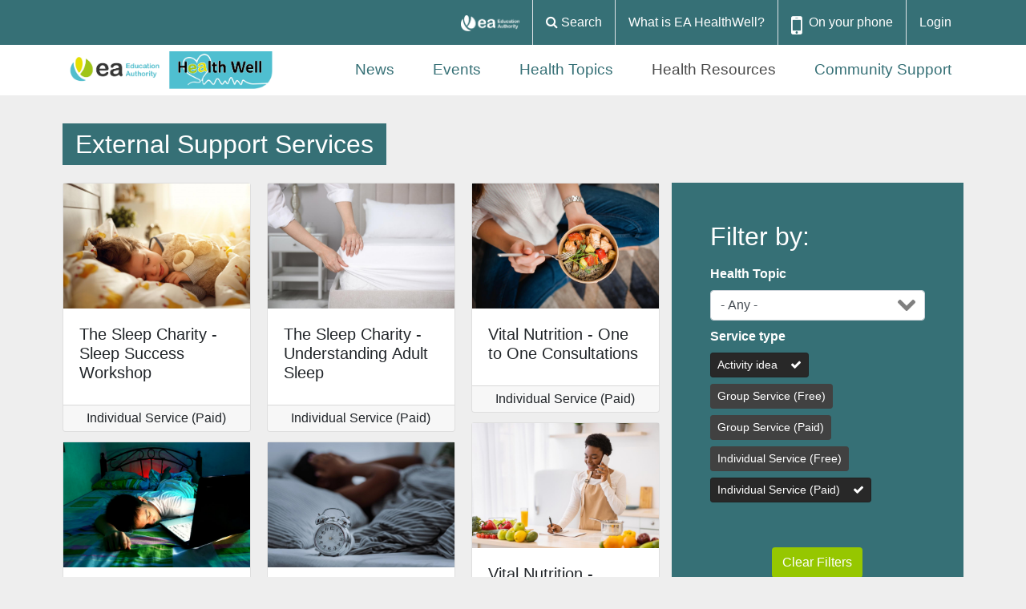

--- FILE ---
content_type: text/html; charset=utf-8
request_url: https://healthwell.eani.org.uk/health-resources/activity-and-services?field_service_type_value%5B0%5D=idea&field_service_type_value%5B1%5D=individualpaid&page=1
body_size: 11867
content:
<!DOCTYPE html>
<html xmlns="http://www.w3.org/1999/xhtml" xml:lang="en" version="XHTML+RDFa 1.0" dir="ltr">

<head profile="http://www.w3.org/1999/xhtml/vocab">
  <meta http-equiv="Content-Type" content="text/html; charset=utf-8" />
<meta name="Generator" content="Drupal 7 (http://drupal.org)" />
<link rel="apple-touch-icon" sizes="180x180" href="/sites/default/files/favicons/apple-touch-icon.png"/>
<link rel="icon" type="image/png" sizes="32x32" href="/sites/default/files/favicons/favicon-32x32.png"/>
<link rel="icon" type="image/png" sizes="16x16" href="/sites/default/files/favicons/favicon-16x16.png"/>
<link rel="manifest" href="/sites/default/files/favicons/site.webmanifest"/>
<link rel="mask-icon" href="/sites/default/files/favicons/safari-pinned-tab.svg" color="#5bbad5"/>
<meta name="msapplication-TileColor" content="#333333"/>
<meta name="theme-color" content="#ffffff"/>
<meta name="viewport" content="width=device-width, initial-scale=1.0" />
  <title>Wellbeing activity ideas and services | Health Well</title>
  <link type="text/css" rel="stylesheet" href="https://healthwell.eani.org.uk/modules/system/system.base.css?sseklp" media="all" />
<link type="text/css" rel="stylesheet" href="https://healthwell.eani.org.uk/modules/system/system.messages.css?sseklp" media="all" />
<link type="text/css" rel="stylesheet" href="https://healthwell.eani.org.uk/modules/system/system.theme.css?sseklp" media="all" />
<link type="text/css" rel="stylesheet" href="https://healthwell.eani.org.uk/sites/all/modules/contrib/date/date_repeat_field/date_repeat_field.css?sseklp" media="all" />
<link type="text/css" rel="stylesheet" href="https://healthwell.eani.org.uk/sites/all/modules/contrib/fences/field.css?sseklp" media="all" />
<link type="text/css" rel="stylesheet" href="https://healthwell.eani.org.uk/modules/node/node.css?sseklp" media="all" />
<link type="text/css" rel="stylesheet" href="https://healthwell.eani.org.uk/modules/search/search.css?sseklp" media="all" />
<link type="text/css" rel="stylesheet" href="https://healthwell.eani.org.uk/modules/user/user.css?sseklp" media="all" />
<link type="text/css" rel="stylesheet" href="https://healthwell.eani.org.uk/sites/all/modules/contrib/extlink/css/extlink.css?sseklp" media="all" />
<link type="text/css" rel="stylesheet" href="https://healthwell.eani.org.uk/sites/all/modules/contrib/views/css/views.css?sseklp" media="all" />
<link type="text/css" rel="stylesheet" href="https://healthwell.eani.org.uk/sites/all/modules/contrib/media/modules/media_wysiwyg/css/media_wysiwyg.base.css?sseklp" media="all" />
<link type="text/css" rel="stylesheet" href="https://healthwell.eani.org.uk/sites/all/modules/contrib/colorbox/styles/default/colorbox_style.css?sseklp" media="all" />
<link type="text/css" rel="stylesheet" href="https://healthwell.eani.org.uk/sites/all/modules/contrib/ctools/css/ctools.css?sseklp" media="all" />
<link type="text/css" rel="stylesheet" href="https://healthwell.eani.org.uk/sites/all/modules/contrib/panels/css/panels.css?sseklp" media="all" />
<link type="text/css" rel="stylesheet" href="https://healthwell.eani.org.uk/sites/all/themes/bliss/panels/layouts/bliss_twocol/bliss_twocol.css?sseklp" media="all" />
<link type="text/css" rel="stylesheet" href="https://healthwell.eani.org.uk/sites/all/themes/bliss/panels/layouts/bliss_card_rollover/bliss_card_rollover.css?sseklp" media="all" />
<link type="text/css" rel="stylesheet" href="https://healthwell.eani.org.uk/sites/all/themes/bliss/panels/layouts/sitewide/sitewide.css?sseklp" media="all" />
<link type="text/css" rel="stylesheet" href="https://healthwell.eani.org.uk/sites/all/themes/bliss/assets/css/bliss.style.css?sseklp" media="all" />
  <script type="text/javascript" src="https://healthwell.eani.org.uk/sites/all/modules/contrib/jquery_update/replace/jquery/1.12/jquery.min.js?v=1.12.4"></script>
<script type="text/javascript" src="https://healthwell.eani.org.uk/misc/jquery-extend-3.4.0.js?v=1.12.4"></script>
<script type="text/javascript" src="https://healthwell.eani.org.uk/misc/jquery-html-prefilter-3.5.0-backport.js?v=1.12.4"></script>
<script type="text/javascript" src="https://healthwell.eani.org.uk/misc/jquery.once.js?v=1.2"></script>
<script type="text/javascript" src="https://healthwell.eani.org.uk/misc/drupal.js?sseklp"></script>
<script type="text/javascript" src="https://healthwell.eani.org.uk/sites/all/modules/contrib/jquery_update/js/jquery_browser.js?v=0.0.1"></script>
<script type="text/javascript" src="https://maxcdn.bootstrapcdn.com/bootstrap/4.3.1/js/bootstrap.min.js"></script>
<script type="text/javascript" src="https://healthwell.eani.org.uk/misc/form-single-submit.js?v=7.103"></script>
<script type="text/javascript" src="https://healthwell.eani.org.uk/sites/all/modules/contrib/entityreference/js/entityreference.js?sseklp"></script>
<script type="text/javascript" src="https://healthwell.eani.org.uk/sites/all/modules/contrib/media_colorbox/media_colorbox.js?sseklp"></script>
<script type="text/javascript" src="https://healthwell.eani.org.uk/sites/all/modules/custom/mwb_tour/js/shepherd.min.js?sseklp"></script>
<script type="text/javascript" src="https://healthwell.eani.org.uk/sites/all/modules/custom/mwb_tour/js/default-tour.js?sseklp"></script>
<script type="text/javascript" src="https://healthwell.eani.org.uk/sites/all/libraries/colorbox/jquery.colorbox-min.js?sseklp"></script>
<script type="text/javascript" src="https://healthwell.eani.org.uk/sites/all/modules/contrib/colorbox/js/colorbox.js?sseklp"></script>
<script type="text/javascript" src="https://healthwell.eani.org.uk/sites/all/modules/contrib/colorbox/styles/default/colorbox_style.js?sseklp"></script>
<script type="text/javascript" src="https://healthwell.eani.org.uk/sites/all/modules/contrib/better_exposed_filters/better_exposed_filters.js?sseklp"></script>
<script type="text/javascript" src="https://healthwell.eani.org.uk/sites/all/modules/contrib/ctools/js/auto-submit.js?sseklp"></script>
<script type="text/javascript" src="https://healthwell.eani.org.uk/sites/all/modules/contrib/google_analytics/googleanalytics.js?sseklp"></script>
<script type="text/javascript" src="https://www.googletagmanager.com/gtag/js?id=UA-59616036-17"></script>
<script type="text/javascript">
<!--//--><![CDATA[//><!--
window.dataLayer = window.dataLayer || [];function gtag(){dataLayer.push(arguments)};gtag("js", new Date());gtag("set", "developer_id.dMDhkMT", true);gtag("config", "UA-59616036-17", {"groups":"default","anonymize_ip":true});gtag("config", "G-5WBS9XBF4B", {"groups":"default","anonymize_ip":true});gtag("config", "G-XLTM6MNZXV", {"groups":"default","anonymize_ip":true});
//--><!]]>
</script>
<script type="text/javascript" src="https://healthwell.eani.org.uk/sites/all/modules/contrib/matomo/matomo.js?sseklp"></script>
<script type="text/javascript">
<!--//--><![CDATA[//><!--
var _paq = _paq || [];(function(){var u=(("https:" == document.location.protocol) ? "https://stats.wellhub.info/" : "https://stats.wellhub.info/");_paq.push(["setSiteId", "11"]);_paq.push(["setTrackerUrl", u+"matomo.php"]);_paq.push(["setDoNotTrack", 1]);_paq.push(["trackPageView"]);_paq.push(["setIgnoreClasses", ["no-tracking","colorbox"]]);_paq.push(["enableLinkTracking"]);var d=document,g=d.createElement("script"),s=d.getElementsByTagName("script")[0];g.type="text/javascript";g.defer=true;g.async=true;g.src=u+"matomo.js";s.parentNode.insertBefore(g,s);})();
//--><!]]>
</script>
<script type="text/javascript" src="https://healthwell.eani.org.uk/sites/all/modules/contrib/extlink/js/extlink.js?sseklp"></script>
<script type="text/javascript" src="https://healthwell.eani.org.uk/sites/all/themes/radix/assets/js/radix.script.js?sseklp"></script>
<script type="text/javascript" src="https://healthwell.eani.org.uk/sites/all/themes/bliss/bower_components/background-check/background-check.js?sseklp"></script>
<script type="text/javascript" src="https://healthwell.eani.org.uk/sites/all/themes/bliss/bower_components/bootstrap/dist/js/bootstrap.min.js?sseklp"></script>
<script type="text/javascript" src="https://healthwell.eani.org.uk/sites/all/themes/bliss/assets/js/bliss.script.js?sseklp"></script>
<script type="text/javascript">
<!--//--><![CDATA[//><!--
jQuery.extend(Drupal.settings, {"basePath":"\/","pathPrefix":"","setHasJsCookie":0,"ajaxPageState":{"theme":"bliss","theme_token":"yF1ww1EI7PG4EZRUYPOL9tYV53xMxTMUR4IJusiF80Q","js":{"\/\/cdnjs.cloudflare.com\/ajax\/libs\/popper.js\/1.14.7\/umd\/popper.min.js":1,"\/\/stackpath.bootstrapcdn.com\/bootstrap\/4.3.1\/js\/bootstrap.min.js":1,"\/sites\/all\/themes\/bliss\/bower_components\/scrollpos-styler\/scrollPosStyler.js":1,"sites\/all\/modules\/contrib\/jquery_update\/replace\/jquery\/1.12\/jquery.min.js":1,"misc\/jquery-extend-3.4.0.js":1,"misc\/jquery-html-prefilter-3.5.0-backport.js":1,"misc\/jquery.once.js":1,"misc\/drupal.js":1,"sites\/all\/modules\/contrib\/jquery_update\/js\/jquery_browser.js":1,"https:\/\/maxcdn.bootstrapcdn.com\/bootstrap\/4.3.1\/js\/bootstrap.min.js":1,"misc\/form-single-submit.js":1,"sites\/all\/modules\/contrib\/entityreference\/js\/entityreference.js":1,"sites\/all\/modules\/contrib\/media_colorbox\/media_colorbox.js":1,"sites\/all\/modules\/custom\/mwb_tour\/js\/shepherd.min.js":1,"sites\/all\/modules\/custom\/mwb_tour\/js\/default-tour.js":1,"sites\/all\/libraries\/colorbox\/jquery.colorbox-min.js":1,"sites\/all\/modules\/contrib\/colorbox\/js\/colorbox.js":1,"sites\/all\/modules\/contrib\/colorbox\/styles\/default\/colorbox_style.js":1,"sites\/all\/modules\/contrib\/better_exposed_filters\/better_exposed_filters.js":1,"sites\/all\/modules\/contrib\/ctools\/js\/auto-submit.js":1,"sites\/all\/modules\/contrib\/google_analytics\/googleanalytics.js":1,"https:\/\/www.googletagmanager.com\/gtag\/js?id=UA-59616036-17":1,"0":1,"sites\/all\/modules\/contrib\/matomo\/matomo.js":1,"1":1,"sites\/all\/modules\/contrib\/extlink\/js\/extlink.js":1,"sites\/all\/themes\/radix\/assets\/js\/radix.script.js":1,"sites\/all\/themes\/bliss\/bower_components\/background-check\/background-check.js":1,"sites\/all\/themes\/bliss\/bower_components\/bootstrap\/dist\/js\/bootstrap.min.js":1,"sites\/all\/themes\/bliss\/assets\/js\/bliss.script.js":1},"css":{"modules\/system\/system.base.css":1,"modules\/system\/system.messages.css":1,"modules\/system\/system.theme.css":1,"sites\/all\/modules\/contrib\/date\/date_repeat_field\/date_repeat_field.css":1,"modules\/field\/theme\/field.css":1,"modules\/node\/node.css":1,"modules\/search\/search.css":1,"modules\/user\/user.css":1,"sites\/all\/modules\/contrib\/extlink\/css\/extlink.css":1,"sites\/all\/modules\/contrib\/views\/css\/views.css":1,"sites\/all\/modules\/contrib\/media\/modules\/media_wysiwyg\/css\/media_wysiwyg.base.css":1,"sites\/all\/modules\/contrib\/colorbox\/styles\/default\/colorbox_style.css":1,"sites\/all\/modules\/contrib\/ctools\/css\/ctools.css":1,"sites\/all\/modules\/contrib\/panels\/css\/panels.css":1,"sites\/all\/themes\/bliss\/panels\/layouts\/bliss_twocol\/bliss_twocol.css":1,"sites\/all\/themes\/bliss\/panels\/layouts\/bliss_card_rollover\/bliss_card_rollover.css":1,"sites\/all\/themes\/bliss\/panels\/layouts\/sitewide\/sitewide.css":1,"sites\/all\/themes\/bliss\/assets\/css\/bliss.style.css":1}},"colorbox":{"opacity":"0.85","current":"{current} of {total}","previous":"\u00ab Prev","next":"Next \u00bb","close":"Close","maxWidth":"98%","maxHeight":"98%","fixed":true,"mobiledetect":true,"mobiledevicewidth":"480px","file_public_path":"\/sites\/default\/files","specificPagesDefaultValue":"admin*\nimagebrowser*\nimg_assist*\nimce*\nnode\/add\/*\nnode\/*\/edit\nprint\/*\nprintpdf\/*\nsystem\/ajax\nsystem\/ajax\/*"},"jcarousel":{"ajaxPath":"\/jcarousel\/ajax\/views"},"better_exposed_filters":{"datepicker":false,"slider":false,"settings":[],"autosubmit":false,"views":{"wellbeing_activity_ideas_external_services":{"displays":{"ctools_context_1":{"filters":{"field_get_healthier_category_tid":{"required":false},"field_service_type_value":{"required":false}}}}},"health_tips":{"displays":{"block_1":{"filters":[]}}}}},"urlIsAjaxTrusted":{"\/health-resources\/activity-and-services":true},"googleanalytics":{"account":["UA-59616036-17","G-5WBS9XBF4B","G-XLTM6MNZXV"],"trackOutbound":1,"trackMailto":1,"trackDownload":1,"trackDownloadExtensions":"7z|aac|arc|arj|asf|asx|avi|bin|csv|doc(x|m)?|dot(x|m)?|exe|flv|gif|gz|gzip|hqx|jar|jpe?g|js|mp(2|3|4|e?g)|mov(ie)?|msi|msp|pdf|phps|png|ppt(x|m)?|pot(x|m)?|pps(x|m)?|ppam|sld(x|m)?|thmx|qtm?|ra(m|r)?|sea|sit|tar|tgz|torrent|txt|wav|wma|wmv|wpd|xls(x|m|b)?|xlt(x|m)|xlam|xml|z|zip","trackColorbox":1},"matomo":{"trackMailto":1,"trackColorbox":1},"currentPath":"health-resources\/activity-and-services","currentPathIsAdmin":false,"extlink":{"extTarget":"_blank","extClass":"ext","extLabel":"(link is external)","extImgClass":true,"extIconPlacement":"append","extSubdomains":1,"extExclude":"","extInclude":"","extCssExclude":".content--footer","extCssExplicit":"","extAlert":"_blank","extAlertText":"This link will take you to an external web site. Please note that we are not responsible for their content.","mailtoClass":"mailto","mailtoLabel":"(link sends e-mail)","extUseFontAwesome":false}});
//--><!]]>
</script>
  <!--[if lt IE 9]>
   <script>
      document.createElement('header');
      document.createElement('nav');
      document.createElement('section');
      document.createElement('article');
      document.createElement('aside');
      document.createElement('footer');
   </script>
  <![endif]-->
  <meta http-equiv="X-UA-Compatible" content="IE=edge" />
</head>
<body class="html not-front not-logged-in no-sidebars page-health-resources page-health-resources-activity-and-services   panel-layout-sitewide panel-region-footer_col1 panel-region-footer_col2 panel-region-footer_col3 panel-region-footer_col4_full panel-region-footer_col5_full panel-region-header_top_left panel-region-header_top_right panel-region-info panel-region-main panel-region-mobile_below_brand panel-region-mobile_navbar_brand panel-region-mobile_Search panel-region-navbar_brand panel-region-navbar_menus panel-layout-sitewide panel-region-footer_col1 panel-region-footer_col2 panel-region-footer_col3 panel-region-footer_col4_full panel-region-footer_col5_full panel-region-header_top_left panel-region-header_top_right panel-region-info panel-region-main panel-region-mobile_below_brand panel-region-mobile_navbar_brand panel-region-mobile_Search panel-region-navbar_brand panel-region-navbar_menus" >
  <div id="skip-link">
    <a href="#main" class="element-invisible element-focusable">Skip to main content</a>
  </div>

    <header class="d-block d-sm-none mobile--header">
  <div class="p-1">
    <div class="panel-pane pane-block pane-system-user-menu"  >
  
      
  
  <div class="pane-content">
    <ul class="justify-content-end nav"><li class="first leaf pr-1 pr-md-3 menu-link-what-is-ea-healthwell"><a href="/what-ea-healthwell" class="btn-secondary p-2 rounded d-none d-sm-inline">What is EA HealthWell?</a></li>
<li class="last leaf pr-1 pr-md-3 menu-link-login"><a href="/user/login?current=health-resources/activity-and-services" title="" class="btn-secondary p-2 rounded d-none d-sm-inline">Login</a></li>
</ul>  </div>

  
  </div>
  </div>
  <div class="text-center">
    <div class="panel-pane pane-top-menu"  >
  
      
  
  <div class="pane-content">
    <ul class="d-flex flex-row mb-0 justify-content-end pl-0">
      <div class="p-1 p-md-2 p-lg-3 border-right flex-fill flex-sm-grow-0"><a href="/">Home</a></div>
    <div class="p-1 p-md-2 p-lg-3 border-right flex-fill flex-sm-grow-0 d-none d-md-block"><a href="/search"><i class="fa fa-search" aria-hidden="true"></i> Search</a></div>
    <div class="p-3 border-right tour-start-wrapper flex-fill flex-sm-grow-0"><a class="tour-start" href="#" title="Get help with this page">Tour this page</a></div>
      <div class="p-1 p-md-2 p-lg-3 flex-fill flex-sm-grow-0"><a href="/user/login">Login</a></div>
</ul>
  </div>

  
  </div>
<div class="panel-pane pane-improve-page-logo"  >
  
      
  
  <div class="pane-content">
    <div class="wellhub-logo"><a href="/" rel="home" id="logo" title="Home" class="pl-0 mb-3 mb-sm-0 mt-3 mt-sm-0"><img src="https://healthwell.eani.org.uk/sites/all/themes/bliss/logo.png" alt="Home" /></a></div>  </div>

  
  </div>
  </div>
  <div class="container mb-3">
    <div class="row">
      <div class="col-12">
        <button class="navbar-toggler navbar-dark bg-primary text-white w-100" type="button" data-toggle="collapse" data-target="#navbarSupportedForms" aria-controls="navbarSupportedContent" aria-expanded="false" aria-label="Toggle navigation">
          Search <span class="navbar-search-icon navbar-toggler-icon fa fa-search" aria-hidden="true"></span>
        </button>
      </div>
      <div class="col-12">
        <button class="navbar-toggler navbar-dark bg-primary text-white w-100" type="button" data-toggle="collapse" data-target="#navbarSupportedContent" aria-controls="navbarSupportedContent" aria-expanded="false" aria-label="Toggle navigation">
          Menu <span class="navbar-toggler-icon"></span>
        </button>
      </div>

    </div>
  </div>


  <div class="collapse navbar-collapse bg-primary mb-3" id="navbarSupportedContent">
    <ul class="nav navbar-nav ml-auto w-100 justify-content-end"><li class="first leaf p3 menu-link-news"><a href="/news">News</a></li>
<li class="leaf p3 menu-link-events"><a href="/events">Events</a></li>
<li class="leaf p3 menu-link-health-topics"><a href="/healthtopics">Health Topics</a></li>
<li class="leaf active-trail p3 active menu-link-health-resources"><a href="/health-resources" class="active-trail">Health Resources</a></li>
<li class="last leaf p3 menu-link-community-support"><a href="/community">Community Support</a></li>
</ul>  </div>

  <div class="collapse navbar-collapse mb-3" id="navbarSupportedForms">
    <div class="panel-pane pane-search-box"  >
  
      
  
  <div class="pane-content">
    <div id="search-block-form" class="mr-md-3">
  <form action="/" method="post" id="mwb-improve-search-box" accept-charset="UTF-8">
    <div class="d-block float-left"><div class="form-item form-inline form-type-textfield form-item-query form-group">
 <input placeholder="Search..." class="form-control form-text" type="text" id="edit-query--5" name="query" value="" size="30" maxlength="128" />
</div>
</div>
    <div class="d-block float-left"><input type="submit" id="edit-submit--5" name="op" value="" class="form-submit btn btn-default btn-primary" /></div>
    <input type="hidden" name="form_build_id" value="form-MioRGrLYFjTv9hb45TkrYYDkcbkgzmIGAJEAnfy8X0g" />
<input type="hidden" name="form_id" value="mwb_improve_search_box" />
  </form>
</div>
  </div>

  
  </div>
  </div>

</header>
<header id="header" class="header fixed-top bg-white sps row d-none d-sm-block" data-sps-offset="135">
    <div class="header-top bg-primary w-100">
        <div class="container">
            <div class="row">
                <div class="header-top--left col-6 col-md-10 col-lg-6 col-xxl-4">
                                  </div>
                <div class="header-top--right col">
                  <div class="justify-content-md-end d-flex">
                    <ul class="d-flex flex-row mb-0 justify-content-end pl-0">
      <div class="p-1 p-md-2 p-lg-3 border-right flex-fill flex-sm-grow-0"><a href="/"><img class="img-fluid top-menu-logo" src="https://healthwell.eani.org.uk/sites/default/files/panes/footer_logo.png" width="2390" height="657" alt="" /></a></div>
    <div class="p-1 p-md-2 p-lg-3 border-right flex-fill flex-sm-grow-0 d-none d-md-block"><a href="/search"><i class="fa fa-search" aria-hidden="true"></i> Search</a></div>
      <div class="p-1 p-md-2 p-lg-3 border-right flex-fill flex-sm-grow-0"><a href="/what-ea-healthwell">What is EA HealthWell?</a></div>
    <div class="p-3 border-right tour-start-wrapper flex-fill flex-sm-grow-0"><a class="tour-start" href="#" title="Get help with this page">Tour this page</a></div>
      <div class="border-right  flex-fill flex-sm-grow-0">
      <div class="float-left pt-1 pt-md-3 pl-1 pl-lg-1 pl-xl-3 d-lg-block d-none"><i class="fa fa-2x fa-mobile" aria-hidden="true"></i></div>
      <div class="pr-1 pr-lg-3 float-left pt-1 pt-md-3 pl-lg-1 pl-xl-2 pl-1"><a href="/add-health-well-your-tablet-or-smartphone">On your phone</a></div>
    </div>
      <div class="p-1 p-md-2 p-lg-3 flex-fill flex-sm-grow-0"><a href="/user/login">Login</a></div>
</ul>
                  </div>
                </div>
            </div>
        </div>
    </div>
    <div class="header-bottom w-100">
        <div class="container">
          <div class="row">
            <div class="col-24 col-md-24 col-lg-6 pt-2 pb-2">
              <div class="panel-pane pane-improve-page-logo"  >
  
      
  
  <div class="pane-content">
    <div class="wellhub-logo"><a href="/" rel="home" id="logo" title="Home" class="pl-0 mb-3 mb-sm-0 mt-3 mt-sm-0"><img src="https://healthwell.eani.org.uk/sites/all/themes/bliss/logo.png" alt="Home" /></a></div>  </div>

  
  </div>
            </div>
            <div class="col-24 col-md-24 col-lg-18 pt-2 pb-2">
              <nav id="navbar" class="pl-0 navbar navbar-expand-lg navbar-light sps h-100" data-sps-offset="135">
                <button class="navbar-toggler navbar-dark bg-dark text-white" type="button" data-toggle="collapse" data-target="#navbarSupportedContent" aria-controls="navbarSupportedContent" aria-expanded="false" aria-label="Toggle navigation">
                  Menu <span class="navbar-toggler-icon"></span>
                </button>
                <div class="collapse navbar-collapse" id="navbarSupportedContent">
                  <ul class="nav navbar-nav ml-auto w-100 justify-content-end"><li class="first leaf p3 menu-link-news"><a href="/news">News</a></li>
<li class="leaf p3 menu-link-events"><a href="/events">Events</a></li>
<li class="leaf p3 menu-link-health-topics"><a href="/healthtopics">Health Topics</a></li>
<li class="leaf active-trail p3 active menu-link-health-resources"><a href="/health-resources" class="active-trail">Health Resources</a></li>
<li class="last leaf p3 menu-link-community-support"><a href="/community">Community Support</a></li>
</ul>                                  </div>
              </nav>
            </div>
          </div>
            <div class="row">
                <div class="col-8">
                                  </div>
                <div class="col-16 text-right">
                                  </div>
            </div>
        </div>
    </div>
</header>
<div id="main" class="main">
  <div class="container">
      </div>
  <div class="container">
  <div class="row mb-4">
    <div class="col">
      <span class="panel-pane pane-custom pane-1 node--section--tab text-wh-primary-text pl-3 pr-3 pt-2 pb-2 bg-primary mx-auto d-block d-sm-inline"  >
  
    

<span class="pane-content">
  <a href="/health-resources/activity-and-services">External Support Services</a></span>


</span>
    </div>
  </div>
  <div class="row">
    <div class="col-md-16 order-2 order-sm-1">
        <div class="panel-pane pane-views-row"  >

    
    
    
          <div class="card-columns">  <div class="card">
    <div class="card-hover-activator h-100">
  <div class="card-container">
    <a href="/activity-ideas-and-services/sleep-charity-sleep-success-workshop"><img class="img-fluid" src="https://healthwell.eani.org.uk/sites/default/files/styles/default_or_cropped/public/Evgeny%20Atamanenko%20shutterstock_1022465197.jpg?itok=oSlesvv-&amp;c=7f6eb61c62bfdfc8f9fc805f141d6e64" alt="" /></a>    <div class="card-overlay bg-secondary">
      <div class="text-center p-4 text-wh-secondary-text bg-secondary overflow-hidden h-100">
        Our Sleep Success programme builds on the learning from the Foundation Programme offering...      </div>
    </div>
  </div>
  <div class="card-body">
    <h5><a href="/activity-ideas-and-services/sleep-charity-sleep-success-workshop">The Sleep Charity - Sleep Success Workshop</a></h5>  </div>
      <div class="bg-grey text-center p-1 card-footer">
      Individual Service (Paid)    </div>
  </div>
  </div>
  <div class="card">
    <div class="card-hover-activator h-100">
  <div class="card-container">
    <a href="/activity-ideas-and-services/sleep-charity-sleep-support-young-people-parentscarers"><img class="img-fluid" src="https://healthwell.eani.org.uk/sites/default/files/styles/default_or_cropped/public/junpinzon%20shutterstock_226756855.jpg?itok=lNnXxosB&amp;c=043b7c98633a23fa752f3341713aa950" alt="" /></a>    <div class="card-overlay bg-secondary">
      <div class="text-center p-4 text-wh-secondary-text bg-secondary overflow-hidden h-100">
        This introductory course is aimed at parents and carers of teenagers with sleep...      </div>
    </div>
  </div>
  <div class="card-body">
    <h5><a href="/activity-ideas-and-services/sleep-charity-sleep-support-young-people-parentscarers">The Sleep Charity - Sleep Support for Young People (Parents/Carers)</a></h5>  </div>
      <div class="bg-grey text-center p-1 card-footer">
      Individual Service (Paid)    </div>
  </div>
  </div>
  <div class="card">
    <div class="card-hover-activator h-100">
  <div class="card-container">
    <a href="/activity-ideas-and-services/sleep-charity-sleep-support-young-people-professionals"><img class="img-fluid" src="https://healthwell.eani.org.uk/sites/default/files/styles/default_or_cropped/public/Rawpixel.com%20shutterstock_708308872.jpg?itok=N7aOx0Jc&amp;c=043b7c98633a23fa752f3341713aa950" alt="" /></a>    <div class="card-overlay bg-secondary">
      <div class="text-center p-4 text-wh-secondary-text bg-secondary overflow-hidden h-100">
        This introductory course is aimed at professionals supporting teenagers with sleep...      </div>
    </div>
  </div>
  <div class="card-body">
    <h5><a href="/activity-ideas-and-services/sleep-charity-sleep-support-young-people-professionals">The Sleep Charity - Sleep Support for Young People (Professionals)</a></h5>  </div>
      <div class="bg-grey text-center p-1 card-footer">
      Individual Service (Paid)    </div>
  </div>
  </div>
  <div class="card">
    <div class="card-hover-activator h-100">
  <div class="card-container">
    <a href="/activity-ideas-and-services/sleep-charity-sleep-tight"><img class="img-fluid" src="https://healthwell.eani.org.uk/sites/default/files/styles/default_or_cropped/public/4%20PM%20production%20shutterstock_1013013796.jpg?itok=i3oZPJWX&amp;c=043b7c98633a23fa752f3341713aa950" alt="" /></a>    <div class="card-overlay bg-secondary">
      <div class="text-center p-4 text-wh-secondary-text bg-secondary overflow-hidden h-100">
        Sleep Tight is a course for professionals and provides the tools needed to deliver early...      </div>
    </div>
  </div>
  <div class="card-body">
    <h5><a href="/activity-ideas-and-services/sleep-charity-sleep-tight">The Sleep Charity - Sleep Tight</a></h5>  </div>
      <div class="bg-grey text-center p-1 card-footer">
      Individual Service (Paid)    </div>
  </div>
  </div>
  <div class="card">
    <div class="card-hover-activator h-100">
  <div class="card-container">
    <a href="/activity-ideas-and-services/sleep-charity-understanding-adult-sleep"><img class="img-fluid" src="https://healthwell.eani.org.uk/sites/default/files/styles/default_or_cropped/public/New%20Africa%20shutterstock_2166312679.jpg?itok=7NX65tNJ&amp;c=043b7c98633a23fa752f3341713aa950" alt="" /></a>    <div class="card-overlay bg-secondary">
      <div class="text-center p-4 text-wh-secondary-text bg-secondary overflow-hidden h-100">
        An introduction to understanding adult sleep, ideal for those wanting to expand their...      </div>
    </div>
  </div>
  <div class="card-body">
    <h5><a href="/activity-ideas-and-services/sleep-charity-understanding-adult-sleep">The Sleep Charity - Understanding Adult Sleep</a></h5>  </div>
      <div class="bg-grey text-center p-1 card-footer">
      Individual Service (Paid)    </div>
  </div>
  </div>
  <div class="card">
    <div class="card-hover-activator h-100">
  <div class="card-container">
    <a href="/activity-ideas-and-services/sleep-charity-what-insomnia"><img class="img-fluid" src="https://healthwell.eani.org.uk/sites/default/files/styles/default_or_cropped/public/Prostock-studio%20shutterstock_1735320899.jpg?itok=d44O-8i-&amp;c=e03487961b0a76fb0d417bcd17bb7f4e" alt="" /></a>    <div class="card-overlay bg-secondary">
      <div class="text-center p-4 text-wh-secondary-text bg-secondary overflow-hidden h-100">
        Learn how it develops, the importance of a diagnosis, some of the consequences associated...      </div>
    </div>
  </div>
  <div class="card-body">
    <h5><a href="/activity-ideas-and-services/sleep-charity-what-insomnia">The Sleep Charity - What Is Insomnia?</a></h5>  </div>
      <div class="bg-grey text-center p-1 card-footer">
      Individual Service (Paid)    </div>
  </div>
  </div>
  <div class="card">
    <div class="card-hover-activator h-100">
  <div class="card-container">
    <a href="/activity-ideas-and-services/sleep-charity-workplace-sleep-ambassador-course"><img class="img-fluid" src="https://healthwell.eani.org.uk/sites/default/files/styles/default_or_cropped/public/4%20PM%20production%20shutterstock_741463678.jpg?itok=gdPdUlQD&amp;c=d4241c3b9631289966ea3912a4b231cd" alt="" /></a>    <div class="card-overlay bg-secondary">
      <div class="text-center p-4 text-wh-secondary-text bg-secondary overflow-hidden h-100">
        This training course is designed to improve sleep in the workplace and is suitable for...      </div>
    </div>
  </div>
  <div class="card-body">
    <h5><a href="/activity-ideas-and-services/sleep-charity-workplace-sleep-ambassador-course">The Sleep Charity - Workplace Sleep Ambassador Course</a></h5>  </div>
      <div class="bg-grey text-center p-1 card-footer">
      Individual Service (Paid)    </div>
  </div>
  </div>
  <div class="card">
    <div class="card-hover-activator h-100">
  <div class="card-container">
    <a href="/activity-ideas-and-services/vital-nutrition-healthy-shift-workers"><img class="img-fluid" src="https://healthwell.eani.org.uk/sites/default/files/styles/default_or_cropped/public/Africa%20Studio%20shutterstock_620468495.jpg?itok=f0zCW0lL&amp;c=043b7c98633a23fa752f3341713aa950" alt="" /></a>    <div class="card-overlay bg-secondary">
      <div class="text-center p-4 text-wh-secondary-text bg-secondary overflow-hidden h-100">
        Vital Nutrition’s Healthy Shift Workers workshop provides employees with a practical plan...      </div>
    </div>
  </div>
  <div class="card-body">
    <h5><a href="/activity-ideas-and-services/vital-nutrition-healthy-shift-workers">Vital Nutrition - Healthy Shift Workers</a></h5>  </div>
      <div class="bg-grey text-center p-1 card-footer">
      Individual Service (Paid)    </div>
  </div>
  </div>
  <div class="card">
    <div class="card-hover-activator h-100">
  <div class="card-container">
    <a href="/activity-ideas-and-services/vital-nutrition-one-one-consultations-0"><img class="img-fluid" src="https://healthwell.eani.org.uk/sites/default/files/styles/default_or_cropped/public/Marina%20Litvinova%20shutterstock_1683296803.jpg?itok=T_GEXZvb&amp;c=9ebbbc4899012345d02f9721ecc76502" alt="" /></a>    <div class="card-overlay bg-secondary">
      <div class="text-center p-4 text-wh-secondary-text bg-secondary overflow-hidden h-100">
        Vital Nutrition specialises in developing bespoke, tailor made nutritional programmes to...      </div>
    </div>
  </div>
  <div class="card-body">
    <h5><a href="/activity-ideas-and-services/vital-nutrition-one-one-consultations-0">Vital Nutrition - One to One Consultations</a></h5>  </div>
      <div class="bg-grey text-center p-1 card-footer">
      Individual Service (Paid)    </div>
  </div>
  </div>
  <div class="card">
    <div class="card-hover-activator h-100">
  <div class="card-container">
    <a href="/activity-ideas-and-services/vital-nutrition-revitalise-club"><img class="img-fluid" src="https://healthwell.eani.org.uk/sites/default/files/styles/default_or_cropped/public/Prostock-studio%20shutterstock_1917203498.jpg?itok=I_vNKT_4&amp;c=dd205c91969222ec8a60c1b688b08448" alt="" /></a>    <div class="card-overlay bg-secondary">
      <div class="text-center p-4 text-wh-secondary-text bg-secondary overflow-hidden h-100">
        Do you want to eat in a way that helps you reach your ideal weight, gives you boundless...      </div>
    </div>
  </div>
  <div class="card-body">
    <h5><a href="/activity-ideas-and-services/vital-nutrition-revitalise-club">Vital Nutrition - Revitalise Club</a></h5>  </div>
      <div class="bg-grey text-center p-1 card-footer">
      Individual Service (Paid)    </div>
  </div>
  </div>
  <div class="card">
    <div class="card-hover-activator h-100">
  <div class="card-container">
    <a href="/activity-ideas-and-services/volunteer-now-demand-courses"><img class="img-fluid" src="https://healthwell.eani.org.uk/sites/default/files/styles/default_or_cropped/public/TippaPatt%20shutterstock_1362632372.jpg?itok=9O-WrLEb&amp;c=aea209901d87e3b9c8314a8012a55d1e" alt="" /></a>    <div class="card-overlay bg-secondary">
      <div class="text-center p-4 text-wh-secondary-text bg-secondary overflow-hidden h-100">
        Volunteer Now and Volunteer Now Enterprises Ltd have brought all our on-demand courses...      </div>
    </div>
  </div>
  <div class="card-body">
    <h5><a href="/activity-ideas-and-services/volunteer-now-demand-courses">Volunteer Now - On-Demand Courses</a></h5>  </div>
      <div class="bg-grey text-center p-1 card-footer">
      Individual Service (Paid)    </div>
  </div>
  </div>
  <div class="card">
    <div class="card-hover-activator h-100">
  <div class="card-container">
    <a href="/activity-ideas-and-services/walk-park-be-active"><img class="img-fluid" src="https://healthwell.eani.org.uk/sites/default/files/styles/default_or_cropped/public/Pidgorna%20Ievgeniiashutterstock_361011203_0.jpg?itok=tNdF9f8V&amp;c=33fce24abe8600d8a38ac3093dae022e" alt="" /></a>    <div class="card-overlay bg-secondary">
      <div class="text-center p-4 text-wh-secondary-text bg-secondary overflow-hidden h-100">
        This idea is a walk in the park. It really is that simple, post a news item to see how...      </div>
    </div>
  </div>
  <div class="card-body">
    <h5><a href="/activity-ideas-and-services/walk-park-be-active">Walk in the Park - Be Active </a></h5>  </div>
      <div class="bg-grey text-center p-1 card-footer">
      Activity idea    </div>
  </div>
  </div>
</div>    
    
    
  </div>
<div class="panel-pane pane-views-pager"  >
  
      
  
  <div class="pane-content">
    <div class="text-center"><div class="item-list"><ul class="pagination pager row"><li class="pager-previous btn btn-outline-dark pl-3 pr-3 ml-0 mr-3 btn-sm first"><a title="Go to previous page" href="/health-resources/activity-and-services?field_service_type_value%5B0%5D=idea&amp;field_service_type_value%5B1%5D=individualpaid">‹ previous</a></li>
<li class="pager-item btn btn-outline-dark pl-3 pr-3 ml-0 mr-3 btn-sm"><a title="Go to page 1" href="/health-resources/activity-and-services?field_service_type_value%5B0%5D=idea&amp;field_service_type_value%5B1%5D=individualpaid">1</a></li>
<li class="pager-current active btn btn-outline-dark pl-3 pr-3 ml-0 mr-3 btn-sm last"><span>2</span></li>
</ul></div></div>  </div>

  
  </div>
    </div>
    <div class="aside col-md-8 order-1 order-sm-2">
      <div class="sticky-top sticky-offset">
        <div class="panel-pane pane-views-exposed"  >
  
      
  
  <div class="pane-content">
    <form class="ctools-auto-submit-full-form" action="/health-resources/activity-and-services" method="get" id="views-exposed-form-wellbeing-activity-ideas-external-services-ctools-context-1" accept-charset="UTF-8"><div><div class="views-exposed-form mb-3">
  <div class="views-exposed-widgets clearfix">
    <button class="bg-secondary btn w-100 text-wh-secondary-text d-block d-lg-none" type="button" data-toggle="collapse" data-target="#collapseFilter" aria-expanded="false" aria-controls="collapseFilter">
      <span>Click to filter content</span> <i class="fa fa-chevron-down" aria-hidden="true"></i>
    </button>
    <h2 class="d-none d-lg-block">Filter by:</h2>
    <div class="collapse" id="collapseFilter">
              <div id="edit-field-get-healthier-category-tid-wrapper" class="views-exposed-widget views-widget-filter-field_get_healthier_category_tid">
                      <label for="edit-field-get-healthier-category-tid">
              Health Topic            </label>
                              <div class="views-widget">
            <div class="form-item form-inline form-type-select form-item-field-get-healthier-category-tid form-group">
 <select class="form-control form-select" id="edit-field-get-healthier-category-tid" name="field_get_healthier_category_tid"><option value="All" selected="selected">- Any -</option><optgroup label="Mind"><option value="51">Addiction/Drugs</option><option value="52">Autism</option><option value="53">Coping with Bereavement</option><option value="54">Dementia</option><option value="55">Eating Disorders</option><option value="92">Epilepsy</option><option value="56">Mental Health</option></optgroup><optgroup label="Body"><option value="57">Allergies and Asthma</option><option value="58">Arthritis/Back Pain/Joint Pain</option><option value="59">Bone Health</option><option value="60">Cancer</option><option value="61">Diabetes</option><option value="62">Digestive Health</option><option value="91">Disability</option><option value="116">First Aid</option><option value="63">Hearing</option><option value="64">Heart Health</option><option value="133">Lung Health</option><option value="65">Men&#039;s Health</option><option value="66">Women&#039;s Health</option><option value="101">Sexual Health</option><option value="134">Sight Loss</option><option value="122">Stroke</option><option value="135">Skin Health</option></optgroup><optgroup label="Work"><option value="77">Workplace Health</option><option value="136">Webinar session recordings</option></optgroup><optgroup label="Nutrition"><option value="130">Food Allergy</option><option value="67">Food Safety</option><option value="68">Healthy Diet</option><option value="69">Recipes</option></optgroup><optgroup label="Lifestyle"><option value="70">Ageing Well</option><option value="71">Alcohol Guidance</option><option value="93">Cyber Security</option><option value="73">Get Fit</option><option value="74">Healthy Weight</option><option value="117">Preparing For Emergencies</option><option value="75">Sleeping Better</option><option value="76">Quit Smoking</option></optgroup><optgroup label="Financial Health"><option value="124">Managing Your Money</option><option value="132">Consumer Rights &amp; Advice</option><option value="125">Cost of Living Help</option><option value="126">Money Troubles</option><option value="127">Benefits</option><option value="128">Pensions and Retirement</option><option value="129">Savings</option></optgroup><optgroup label="Social Health"><option value="78">Caring for someone</option><option value="80">Family Health</option><option value="120">Give Blood</option><option value="131">Relationships</option><option value="81">Volunteering</option></optgroup><optgroup label="Diversity &amp; Inclusion"><option value="105">LGBTQ+ Health</option></optgroup><optgroup label="Environment"><option value="79">Conservation</option><option value="106">Water</option><option value="107">Energy</option><option value="108">Transport</option><option value="109">Waste</option></optgroup><optgroup label="Coronavirus"><option value="82">Coronavirus (COVID-19) Health Advice</option><option value="83">COVID-19 and Mental Health</option><option value="84">COVID-19 and Financial Health</option><option value="85">COVID-19  and Family Health</option><option value="86">Coronavirus (COVID-19) and Staying at home</option></optgroup></select>
</div>
          </div>
                  </div>
              <div id="edit-field-service-type-value-wrapper" class="views-exposed-widget views-widget-filter-field_service_type_value">
                      <label for="edit-field-service-type-value">
              Service type            </label>
                              <div class="views-widget">
            <div class="form-item form-inline form-type-select form-item-field-service-type-value form-group">
 <div class="bef-select-as-links"><div class="form-item form-inline">
 <div class="form-item form-inline form-type-bef-link form-item-edit-field-service-type-value-idea form-group" id="edit-field-service-type-value-idea">
 <a href="https://healthwell.eani.org.uk/health-resources/activity-and-services?field_service_type_value%5B1%5D=individualpaid" class="active btn btn-sm btn-wellhubdarkgrey mr-2 mb-2 mr-2 mb-2">Activity idea</a>
</div>
<div class="form-item form-inline form-type-bef-link form-item-edit-field-service-type-value-free form-group" id="edit-field-service-type-value-free">
 <a href="https://healthwell.eani.org.uk/health-resources/activity-and-services?field_service_type_value%5B0%5D=idea&amp;field_service_type_value%5B1%5D=individualpaid&amp;field_service_type_value%5B2%5D=free" class="btn btn-sm btn-wellhubdarkgrey mr-2 mb-2">Group Service (Free)</a>
</div>
<div class="form-item form-inline form-type-bef-link form-item-edit-field-service-type-value-paid form-group" id="edit-field-service-type-value-paid">
 <a href="https://healthwell.eani.org.uk/health-resources/activity-and-services?field_service_type_value%5B0%5D=idea&amp;field_service_type_value%5B1%5D=individualpaid&amp;field_service_type_value%5B2%5D=paid" class="btn btn-sm btn-wellhubdarkgrey mr-2 mb-2">Group Service (Paid)</a>
</div>
<div class="form-item form-inline form-type-bef-link form-item-edit-field-service-type-value-individualfree form-group" id="edit-field-service-type-value-individualfree">
 <a href="https://healthwell.eani.org.uk/health-resources/activity-and-services?field_service_type_value%5B0%5D=idea&amp;field_service_type_value%5B1%5D=individualpaid&amp;field_service_type_value%5B2%5D=individualfree" class="btn btn-sm btn-wellhubdarkgrey mr-2 mb-2">Individual Service (Free)</a>
</div>
<div class="form-item form-inline form-type-bef-link form-item-edit-field-service-type-value-individualpaid form-group" id="edit-field-service-type-value-individualpaid">
 <a href="https://healthwell.eani.org.uk/health-resources/activity-and-services?field_service_type_value%5B0%5D=idea" class="active btn btn-sm btn-wellhubdarkgrey mr-2 mb-2 mr-2 mb-2">Individual Service (Paid)</a>
</div>

</div>
<select multiple="multiple" name="field_service_type_value[]" class="form-control form-select" style="display: none;" id="edit-field-service-type-value" size="5"><option value="idea" selected="selected">Activity idea</option><option value="free">Group Service (Free)</option><option value="paid">Group Service (Paid)</option><option value="individualfree">Individual Service (Free)</option><option value="individualpaid" selected="selected">Individual Service (Paid)</option></select><input type="hidden" class="bef-new-value" name="field_service_type_value[]" value="idea" /><input type="hidden" class="bef-new-value" name="field_service_type_value[]" value="individualpaid" /></div>
</div>
          </div>
                  </div>
                              <div class="views-exposed-widget views-submit-button">
        <input class="ctools-use-ajax ctools-auto-submit-click js-hide form-submit btn btn-default btn-primary" type="submit" id="edit-submit-wellbeing-activity-ideas-external-services" name="" value="Apply" />      </div>
              <div class="views-exposed-widget views-reset-button text-center">
          <input type="submit" id="edit-reset" name="op" value="Clear Filters" class="form-submit btn btn-default" />        </div>
          </div>
  </div>
</div>
</div></form>  </div>

  
  </div>
      </div>
    </div>
  </div>
</div>
</div>
<footer id="footer" class="footer clearfix bg-wellhubdarkgrey text-white mt-3 mt-md-5">
    <div class="container pt-md-5 pb-md-5">
        <div class="row">
            <div class="col-md-6">
              <div class="text-center text-md-left p-4 p-md-0">
                  <div class="panel-pane pane-block pane-menu-menu-footer-resources"  >

    
          <h2 class="pane-title text-white">Health Resources</h2>    
    
          <div class="pane-content"><ul class="nav justify-content-left"><li class="first leaf nav-item menu-link-policies--support-services w-100"><a href="/health-resources/polices-support" title="">Policies &amp; Support Services</a></li>
<li class="leaf active-trail nav-item active active menu-link-external-support-services w-100"><a href="/health-resources/activity-and-services" title="" class="active-trail active">External Support Services</a></li>
<li class="leaf nav-item menu-link-health-apps--tools w-100"><a href="/health-resources/apps-and-tools" title="">Health Apps &amp; Tools</a></li>
<li class="last leaf nav-item menu-link-helplines-livechats--forums w-100"><a href="/health-resources/helplines-livechats-forums" title="">Helplines, Livechats &amp; Forums</a></li>
</ul></div>    
    
    
  </div>
              </div>
            </div>
          <div class="col-md-6">
            <div class="text-center text-md-left p-4 p-md-0">
                <div class="panel-pane pane-block pane-menu-menu-support"  >

    
          <h2 class="text-white">Technical support</h2>    
    
          <div><ul class="menu nav"><li class="first leaf w-100 menu-link-cookie--privacy-policy position-relative"><a href="https://healthwell.eani.org.uk/cookie-privacy-policy-0" title="" class="stretched-link">Cookie &amp; Privacy Policy</a></li>
<li class="last leaf w-100 menu-link-disclaimer--terms-of-service position-relative"><a href="https://healthwell.eani.org.uk/disclaimer-terms-service-0" title="" class="stretched-link">Disclaimer &amp; Terms of Service</a></li>
</ul></div>    
    
    
  </div>
            </div>
          </div>
          <div class="col-md-12">
            <div class="text-center text-md-left p-4 p-md-0">
                <div class="panel-pane pane-views pane-health-tips"  >

    
          <h2 class="text-white">Health Tips</h2>    
    
          <div><div class="view view-health-tips view-id-health_tips view-display-id-block_1 view-dom-id-559755fd5d221fff4de500db0b74c218">
        
  
  
      <div class="view-content">
        <div class="views-row views-row-1 views-row-odd views-row-first views-row-last">
      
  <div class="views-field views-field-body">        <div class="field-content"><div class="font-italic"><p>Time Management: Learn to say no. Before committing to a new task, stop to think about it before you give your answer.</p></div></div>  </div>  </div>
    </div>
  
  
  
  
  
  
</div></div>    
    
    
  </div>
              <div class="row justify-content-end">
                <div class="col-md-4 text-right text-md-right">
                  <a id="back-to-top" href="#" class="btn btn-secondary text-wh-secondary-text btn-lg back-to-top" role="button" title="" data-toggle="tooltip" data-placement="left" data-original-title="Click to return on the top page" style="display: block;"><i class="fa fa-angle-up" aria-hidden="true"></i></a>
                </div>
              </div>
            </div>
          </div>
                  </div>
    </div>
    <div class="bg-wellhub-brand-blue footer--bottom">
        <div class="container">
            <div class="row text-center">
                <div class="col-24 p-3">
                  Powered by Well360 © <script>document.write(new Date().getFullYear())</script> / The Well Collective Ltd.                </div>
            </div>
        </div>
    </div>
</footer>
  <script type="text/javascript" src="//cdnjs.cloudflare.com/ajax/libs/popper.js/1.14.7/umd/popper.min.js"></script>
<script type="text/javascript" src="//stackpath.bootstrapcdn.com/bootstrap/4.3.1/js/bootstrap.min.js"></script>
<script type="text/javascript" src="/sites/all/themes/bliss/bower_components/scrollpos-styler/scrollPosStyler.js"></script>
</body>
</html>


--- FILE ---
content_type: application/javascript
request_url: https://healthwell.eani.org.uk/sites/all/themes/bliss/assets/js/bliss.script.js?sseklp
body_size: 892
content:
/**
 * @file
 * Custom scripts for theme.
 */
(function ($) {
  // document.addEventListener('DOMContentLoaded', function () {
  //   // Prepare BackgroundCheck
  //   BackgroundCheck.init({
  //     targets: '.text',
  //     images: '.h-entry'
  //   });
  // });

  $(document).ready(function(){
    $(window).scroll(function () {
      if ($(this).scrollTop() > 50) {
        $('#back-to-top').fadeIn();
      } else {
        $('#back-to-top').fadeOut();
      }
    });
    // scroll body to 0px on click
    $('#back-to-top').click(function () {
      $('#back-to-top').tooltip('hide');
      $('body,html').animate({
        scrollTop: 0
      }, 800);
      return false;
    });
    // Make any chevon-toggleable icons toggle between down/up on a click:
    $('.chevron-toggleable').on('click', function() {
      $(this).toggleClass('fa-minus fa-plus');
    });
  });

})(jQuery);
